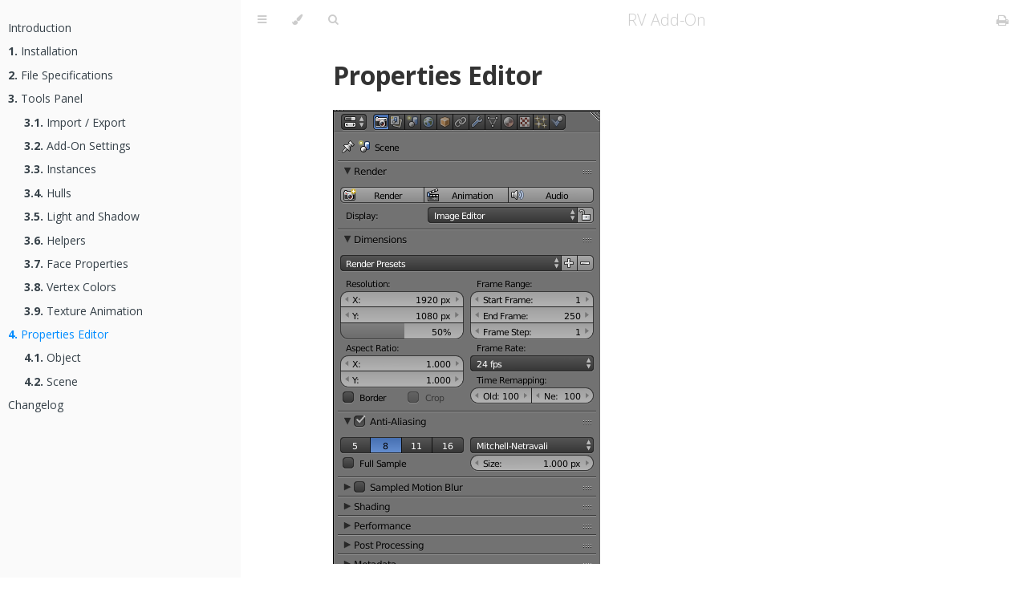

--- FILE ---
content_type: text/html; charset=utf-8
request_url: https://re-volt.gitlab.io/re-volt-addon/properties.html
body_size: 12512
content:
<!DOCTYPE HTML>
<html lang="en" class="sidebar-visible no-js light">
    <head>
        <!-- Book generated using mdBook -->
        <meta charset="UTF-8">
        <title>Properties Editor - RV Add-On</title>
        

        <meta content="text/html; charset=utf-8" http-equiv="Content-Type">
        <meta name="description" content="Documentation for the Blender add-on.">
        <meta name="viewport" content="width=device-width, initial-scale=1">
        <meta name="theme-color" content="#ffffff" />

        <link rel="shortcut icon" href="favicon.png">
        <link rel="stylesheet" href="css/variables.css">
        <link rel="stylesheet" href="css/general.css">
        <link rel="stylesheet" href="css/chrome.css">
        <link rel="stylesheet" href="css/print.css" media="print">

        <!-- Fonts -->
        <link rel="stylesheet" href="FontAwesome/css/font-awesome.css">
        <link href="https://fonts.googleapis.com/css?family=Open+Sans:300italic,400italic,600italic,700italic,800italic,400,300,600,700,800" rel="stylesheet" type="text/css">
        <link href="https://fonts.googleapis.com/css?family=Source+Code+Pro:500" rel="stylesheet" type="text/css">

        <!-- Highlight.js Stylesheets -->
        <link rel="stylesheet" href="highlight.css">
        <link rel="stylesheet" href="tomorrow-night.css">
        <link rel="stylesheet" href="ayu-highlight.css">

        <!-- Custom theme stylesheets -->
        

        
    </head>
    <body>
        <!-- Provide site root to javascript -->
        <script type="text/javascript">
            var path_to_root = "";
            var default_theme = window.matchMedia("(prefers-color-scheme: dark)").matches ? "light" : "light";
        </script>

        <!-- Work around some values being stored in localStorage wrapped in quotes -->
        <script type="text/javascript">
            try {
                var theme = localStorage.getItem('mdbook-theme');
                var sidebar = localStorage.getItem('mdbook-sidebar');

                if (theme.startsWith('"') && theme.endsWith('"')) {
                    localStorage.setItem('mdbook-theme', theme.slice(1, theme.length - 1));
                }

                if (sidebar.startsWith('"') && sidebar.endsWith('"')) {
                    localStorage.setItem('mdbook-sidebar', sidebar.slice(1, sidebar.length - 1));
                }
            } catch (e) { }
        </script>

        <!-- Set the theme before any content is loaded, prevents flash -->
        <script type="text/javascript">
            var theme;
            try { theme = localStorage.getItem('mdbook-theme'); } catch(e) { }
            if (theme === null || theme === undefined) { theme = default_theme; }
            var html = document.querySelector('html');
            html.classList.remove('no-js')
            html.classList.remove('light')
            html.classList.add(theme);
            html.classList.add('js');
        </script>

        <!-- Hide / unhide sidebar before it is displayed -->
        <script type="text/javascript">
            var html = document.querySelector('html');
            var sidebar = 'hidden';
            if (document.body.clientWidth >= 1080) {
                try { sidebar = localStorage.getItem('mdbook-sidebar'); } catch(e) { }
                sidebar = sidebar || 'visible';
            }
            html.classList.remove('sidebar-visible');
            html.classList.add("sidebar-" + sidebar);
        </script>

        <nav id="sidebar" class="sidebar" aria-label="Table of contents">
            <div class="sidebar-scrollbox">
                <ol class="chapter"><li class="chapter-item expanded affix "><a href="introduction.html">Introduction</a></li><li class="chapter-item expanded "><a href="installation.html"><strong aria-hidden="true">1.</strong> Installation</a></li><li class="chapter-item expanded "><a href="files.html"><strong aria-hidden="true">2.</strong> File Specifications</a></li><li class="chapter-item expanded "><a href="tools-panel.html"><strong aria-hidden="true">3.</strong> Tools Panel</a></li><li><ol class="section"><li class="chapter-item expanded "><a href="tools-panel/io.html"><strong aria-hidden="true">3.1.</strong> Import / Export</a></li><li class="chapter-item expanded "><a href="tools-panel/settings.html"><strong aria-hidden="true">3.2.</strong> Add-On Settings</a></li><li class="chapter-item expanded "><a href="tools-panel/instances.html"><strong aria-hidden="true">3.3.</strong> Instances</a></li><li class="chapter-item expanded "><a href="tools-panel/hulls.html"><strong aria-hidden="true">3.4.</strong> Hulls</a></li><li class="chapter-item expanded "><a href="tools-panel/light-and-shadow.html"><strong aria-hidden="true">3.5.</strong> Light and Shadow</a></li><li class="chapter-item expanded "><a href="tools-panel/helpers.html"><strong aria-hidden="true">3.6.</strong> Helpers</a></li><li class="chapter-item expanded "><a href="tools-panel/face-properties.html"><strong aria-hidden="true">3.7.</strong> Face Properties</a></li><li class="chapter-item expanded "><a href="tools-panel/vertex-colors.html"><strong aria-hidden="true">3.8.</strong> Vertex Colors</a></li><li class="chapter-item expanded "><a href="tools-panel/texture-animation.html"><strong aria-hidden="true">3.9.</strong> Texture Animation</a></li></ol></li><li class="chapter-item expanded "><a href="properties.html" class="active"><strong aria-hidden="true">4.</strong> Properties Editor</a></li><li><ol class="section"><li class="chapter-item expanded "><a href="properties/object.html"><strong aria-hidden="true">4.1.</strong> Object</a></li><li class="chapter-item expanded "><a href="properties/scene.html"><strong aria-hidden="true">4.2.</strong> Scene</a></li></ol></li><li class="chapter-item expanded "><a href="changelog.html">Changelog</a></li></ol>
            </div>
            <div id="sidebar-resize-handle" class="sidebar-resize-handle"></div>
        </nav>

        <div id="page-wrapper" class="page-wrapper">

            <div class="page">
                
                <div id="menu-bar-hover-placeholder"></div>
                <div id="menu-bar" class="menu-bar sticky bordered">
                    <div class="left-buttons">
                        <button id="sidebar-toggle" class="icon-button" type="button" title="Toggle Table of Contents" aria-label="Toggle Table of Contents" aria-controls="sidebar">
                            <i class="fa fa-bars"></i>
                        </button>
                        <button id="theme-toggle" class="icon-button" type="button" title="Change theme" aria-label="Change theme" aria-haspopup="true" aria-expanded="false" aria-controls="theme-list">
                            <i class="fa fa-paint-brush"></i>
                        </button>
                        <ul id="theme-list" class="theme-popup" aria-label="Themes" role="menu">
                            <li role="none"><button role="menuitem" class="theme" id="light">Light (default)</button></li>
                            <li role="none"><button role="menuitem" class="theme" id="rust">Rust</button></li>
                            <li role="none"><button role="menuitem" class="theme" id="coal">Coal</button></li>
                            <li role="none"><button role="menuitem" class="theme" id="navy">Navy</button></li>
                            <li role="none"><button role="menuitem" class="theme" id="ayu">Ayu</button></li>
                        </ul>
                        
                        <button id="search-toggle" class="icon-button" type="button" title="Search. (Shortkey: s)" aria-label="Toggle Searchbar" aria-expanded="false" aria-keyshortcuts="S" aria-controls="searchbar">
                            <i class="fa fa-search"></i>
                        </button>
                        
                    </div>

                    <h1 class="menu-title">RV Add-On</h1>

                    <div class="right-buttons">
                        <a href="print.html" title="Print this book" aria-label="Print this book">
                            <i id="print-button" class="fa fa-print"></i>
                        </a>
                        
                    </div>
                </div>

                
                <div id="search-wrapper" class="hidden">
                    <form id="searchbar-outer" class="searchbar-outer">
                        <input type="search" name="search" id="searchbar" name="searchbar" placeholder="Search this book ..." aria-controls="searchresults-outer" aria-describedby="searchresults-header">
                    </form>
                    <div id="searchresults-outer" class="searchresults-outer hidden">
                        <div id="searchresults-header" class="searchresults-header"></div>
                        <ul id="searchresults">
                        </ul>
                    </div>
                </div>
                

                <!-- Apply ARIA attributes after the sidebar and the sidebar toggle button are added to the DOM -->
                <script type="text/javascript">
                    document.getElementById('sidebar-toggle').setAttribute('aria-expanded', sidebar === 'visible');
                    document.getElementById('sidebar').setAttribute('aria-hidden', sidebar !== 'visible');
                    Array.from(document.querySelectorAll('#sidebar a')).forEach(function(link) {
                        link.setAttribute('tabIndex', sidebar === 'visible' ? 0 : -1);
                    });
                </script>

                <div id="content" class="content">
                    <main>
                        <h1><a class="header" href="#properties-editor" id="properties-editor">Properties Editor</a></h1>
<p><img src="./properties/img/editor.png" alt="Properties Editor" /></p>
<p>The properties Editor is usually found at the right hand side of the user interface.</p>
<p>Most Re-Volt properties can be found in the <strong>Object</strong> tab (orange cube icon).</p>
<p>Some properties from Blender are used as well, such as vertex colors.
Vertex color layers can be found in the object data section (symbol with three dots).</p>

                    </main>

                    <nav class="nav-wrapper" aria-label="Page navigation">
                        <!-- Mobile navigation buttons -->
                        
                            <a rel="prev" href="tools-panel/texture-animation.html" class="mobile-nav-chapters previous" title="Previous chapter" aria-label="Previous chapter" aria-keyshortcuts="Left">
                                <i class="fa fa-angle-left"></i>
                            </a>
                        

                        
                            <a rel="next" href="properties/object.html" class="mobile-nav-chapters next" title="Next chapter" aria-label="Next chapter" aria-keyshortcuts="Right">
                                <i class="fa fa-angle-right"></i>
                            </a>
                        

                        <div style="clear: both"></div>
                    </nav>
                </div>
            </div>

            <nav class="nav-wide-wrapper" aria-label="Page navigation">
                
                    <a rel="prev" href="tools-panel/texture-animation.html" class="nav-chapters previous" title="Previous chapter" aria-label="Previous chapter" aria-keyshortcuts="Left">
                        <i class="fa fa-angle-left"></i>
                    </a>
                

                
                    <a rel="next" href="properties/object.html" class="nav-chapters next" title="Next chapter" aria-label="Next chapter" aria-keyshortcuts="Right">
                        <i class="fa fa-angle-right"></i>
                    </a>
                
            </nav>

        </div>

        

        

        
        
        
        <script type="text/javascript">
            window.playpen_copyable = true;
        </script>
        

        

        
        <script src="elasticlunr.min.js" type="text/javascript" charset="utf-8"></script>
        <script src="mark.min.js" type="text/javascript" charset="utf-8"></script>
        <script src="searcher.js" type="text/javascript" charset="utf-8"></script>
        

        <script src="clipboard.min.js" type="text/javascript" charset="utf-8"></script>
        <script src="highlight.js" type="text/javascript" charset="utf-8"></script>
        <script src="book.js" type="text/javascript" charset="utf-8"></script>

        <!-- Custom JS scripts -->
        

        

    </body>
</html>
